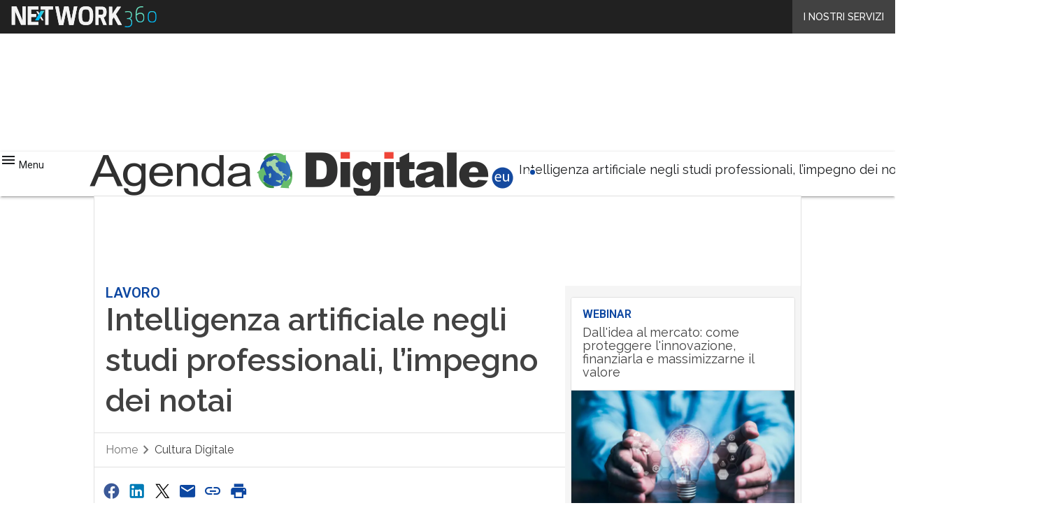

--- FILE ---
content_type: text/javascript
request_url: https://www.agendadigitale.eu/wp-content/themes/WPTheme-AgendaDigitale/assets/build/single.js?ver=b7cd3a7980481dffda83
body_size: 4022
content:
(()=>{var e,t,n,i,a={82:(e,t,n)=>{var i={"./accessibility":[153,7,153],"./accessibility.js":[153,7,153],"./archive":[779,7,779],"./archive-filter":[774,7,774],"./archive-filter.js":[774,7,774],"./archive.js":[779,7,779],"./archive_side":[541,7,541],"./archive_side.js":[541,7,541],"./breadcumb":[296,7,296],"./breadcumb.js":[296,7,296],"./clipboard_card_giornalista":[940,7,940],"./clipboard_card_giornalista.js":[940,7,940],"./common/serviceTimers":[154,9],"./common/serviceTimers.js":[154,9],"./common/ytPlayer":[327,9,327],"./common/ytPlayer.js":[327,9,327],"./custom":[278,7,278],"./custom-embed-script":[584,7,584],"./custom-embed-script.js":[584,7,584],"./custom.js":[278,7,278],"./dynamic_loader":[100,9],"./dynamic_loader.js":[100,9],"./edit_script":[823,7,823],"./edit_script.js":[823,7,823],"./editor_plugin":[368,7,368],"./editor_plugin.js":[368,7,368],"./editor_vertical_channels":[748,7,748],"./editor_vertical_channels.js":[748,7,748],"./gallery-partner":[56,7,56],"./gallery-partner.js":[56,7,56],"./home/galleryPartner":[601,9,601],"./home/galleryPartner.js":[601,9,601],"./home/slider":[412,9,412],"./home/slider.js":[412,9,412],"./home/temiDelGiorno":[485,9,846,485],"./home/temiDelGiorno.js":[485,9,846,485],"./init-materialize":[651,9,781,651],"./init-materialize.js":[651,9,781,651],"./modalBrand":[983,7,983],"./modalBrand.js":[983,7,983],"./newsletter-signin-script":[889,7,889],"./newsletter-signin-script.js":[889,7,889],"./side_cards_script":[942,7,942],"./side_cards_script.js":[942,7,942],"./single":[521,7,521],"./single.js":[521,7,521],"./single/about":[839,7,839],"./single/about.js":[839,7,839],"./single/copyBtn":[321,9,321],"./single/copyBtn.js":[321,9,321],"./single/dynamicTables":[614,9,614],"./single/dynamicTables.js":[614,9,614],"./single/infografica":[167,9,167],"./single/infografica.js":[167,9,167],"./single/taxonomiesSlider":[954,9,846,954],"./single/taxonomiesSlider.js":[954,9,846,954],"./single/vendorView":[171,7,171],"./single/vendorView.js":[171,7,171],"./single/ytPlaylistBlockIntegration":[842,9],"./single/ytPlaylistBlockIntegration.js":[842,9],"./sly.min":[113,7,113],"./sly.min.js":[113,7,113],"./sly_tassonomie":[732,7,732],"./sly_tassonomie.js":[732,7,732],"./sponsor-autosuggestion":[871,7,871],"./sponsor-autosuggestion.js":[871,7,871],"./whitepaper":[476,7,476],"./whitepaper.js":[476,7,476],"./whitepaper_pubblici":[535,7,535],"./whitepaper_pubblici.js":[535,7,535]};function a(e){if(!n.o(i,e))return Promise.resolve().then(()=>{var t=new Error("Cannot find module '"+e+"'");throw t.code="MODULE_NOT_FOUND",t});var t=i[e],a=t[0];return Promise.all(t.slice(2).map(n.e)).then(()=>n.t(a,16|t[1]))}a.keys=()=>Object.keys(i),a.id=82,e.exports=a},100:(e,t,n)=>{"use strict";n.d(t,{default:()=>i});const i=e=>{Promise.all(e.map(e=>(async({dependencySelector:e,moduleName:t,initArgs:i=[]})=>{if(document.querySelector(e)){const{default:e}=await n(82)(`./${t}`);e(...i)}})(e)))}},154:(e,t,n)=>{"use strict";n.d(t,{default:()=>r});const i=new Array,a=function(e){const t=e.querySelector(".zu-btn");t&&t.focus()},o=function(e,t,n,o,r,s){let l=(new Date).getTime();const c=new Date,d=-1*parseInt(c.getTimezoneOffset());"true"===s&&(l+=60*d*1e3);const u=e-l,m=t-l,p=Math.floor(u/864e5),v=Math.floor(u%864e5/36e5),f=Math.floor(u%36e5/6e4),g=Math.floor(u%6e4/1e3),b=document.activeElement,y=b&&b.classList.contains("zu-btn")&&n.contains(b),h=n.dataset.isesterno;let _="valign-wrapper c2a-box__footer-content no-padding",j="";n.className.includes("nascondi_su_mobile")&&(_="hide-on-small-only valign-wrapper c2a-box__footer-content no-padding",j="mobile-countdow-evt-concluso");const w=n.getElementsByClassName("zu-btn")[0]?n.getElementsByClassName("zu-btn")[0].textContent:"";return n.classList.contains("c2a-box__footer-content")&&n.querySelector("a")&&(n.querySelector("a").rel="nofollow",n.querySelector("a").target="_blank"),0===e||0===t?(clearInterval(i[o]),void(n.innerHTML="")):u<0&&m>0?(clearInterval(i[o]),"true"===h?(n.innerHTML="<span>"+translations.eventoInCorso+'</span><a class="zu-btn a-bg" rel="nofollow" target="_blank" href="'+n.dataset.permalink+'">'+w+"</a>",void(y&&a(n))):(n.innerHTML='<div class="'+_+'"><span>'+translations.eventoInCorso+'</span></div> <a class="zu-btn a-bg" href="'+n.dataset.permalink+'">'+w+"</a>",void(y&&a(n)))):m<0?(clearInterval(i[o]),void(n.innerHTML='<span class="'+j+'" style="line-height: 36px;">'+translations.eventoConcluso+"</span>")):"true"===h?(n.innerHTML="<span>"+translations.iniziaTra+'</span><div class="gg '+localization.giorni_breve+'">'+p+'</div><div class="ore '+localization.ore_breve+'">'+v+'</div><div class="minuti '+localization.minuti_breve+'">'+f+'</div><div class="secondi '+localization.secondi_breve+'">'+g+'</div><a class="zu-btn a-bg" rel="nofollow" target="_blank" href="'+n.dataset.permalink+'">'+w+"</a>",void(y&&a(n))):void(r?n.innerHTML="<span>"+translations.iniziaTra+'</span><div class="gg '+localization.giorni_breve+'">'+p+'</div><div class="ore '+localization.ore_breve+'">'+v+'</div><div class="minuti '+localization.minuti_breve+'">'+f+'</div><div class="secondi '+localization.secondi_breve+'">'+g+"</div>":(n.innerHTML='<div class="'+_+'"><span>'+translations.iniziaTra+'</span><div class="gg '+localization.giorni_breve+'">'+p+'</div><div class="ore '+localization.ore_breve+'">'+v+'</div><div class="minuti '+localization.minuti_breve+'">'+f+'</div><div class="secondi '+localization.secondi_breve+'">'+g+'</div></div> <a class="zu-btn a-bg" href="'+n.dataset.permalink+'">'+w+"</a>",y&&a(n)))},r={init:function(e){!function(e){const t=e.querySelectorAll(".countdown");for(let e=0;e<t.length;e++){const n=new Date(t[e].dataset.begins).getTime(),a=new Date(t[e].dataset.ends).getTime(),r="true"===t[e].dataset.disablebtn;i.push(setInterval(o,1e3,n,a,t[e],e,r,t[e].dataset.isforges))}}(e)}}},842:(e,t,n)=>{"use strict";n.d(t,{default:()=>i});const i={init:function(e){const t=document.getElementById("vbp-video-single-player");if(t){const n=e.videoId.replaceAll("&","&amp;").replaceAll("<","&lt;").replaceAll(">","&gt;").replaceAll('"',"&quot;").replaceAll("'","&#039;"),i="https://i.ytimg.com/vi_webp/"+n+"/hqdefault.webp",a='<div class="play"></div>';t.innerHTML='<div class="lyMe hidef lP" id="WYL_'+n+'"><div id="lyte_'+n+'" data-src="'+i+'" class="pL">'+a+"</div></div>","object"==typeof ly&&"function"==typeof ly.te&&ly.te()}}}}},o={};function r(e){var t=o[e];if(void 0!==t)return t.exports;var n=o[e]={exports:{}};return a[e](n,n.exports,r),n.exports}r.m=a,t=Object.getPrototypeOf?e=>Object.getPrototypeOf(e):e=>e.__proto__,r.t=function(n,i){if(1&i&&(n=this(n)),8&i)return n;if("object"==typeof n&&n){if(4&i&&n.__esModule)return n;if(16&i&&"function"==typeof n.then)return n}var a=Object.create(null);r.r(a);var o={};e=e||[null,t({}),t([]),t(t)];for(var s=2&i&&n;("object"==typeof s||"function"==typeof s)&&!~e.indexOf(s);s=t(s))Object.getOwnPropertyNames(s).forEach(e=>o[e]=()=>n[e]);return o.default=()=>n,r.d(a,o),a},r.d=(e,t)=>{for(var n in t)r.o(t,n)&&!r.o(e,n)&&Object.defineProperty(e,n,{enumerable:!0,get:t[n]})},r.f={},r.e=e=>Promise.all(Object.keys(r.f).reduce((t,n)=>(r.f[n](e,t),t),[])),r.u=e=>e+"."+{56:"8fa44",113:"0a751",153:"c07a3",167:"dfe3c",171:"fc9f3",278:"ad528",296:"0361f",321:"c432f",327:"bff9a",368:"5a8e3",412:"72d52",476:"2fa7e",485:"ef433",521:"86056",535:"8ced0",541:"166ec",584:"9c88d",601:"9604a",614:"82e1e",651:"6fb82",732:"52914",748:"2e20b",774:"76d10",779:"5c265",781:"56f69",823:"534f2",839:"714a9",846:"2f7c9",871:"06757",889:"81be4",940:"02b2e",942:"b4b83",954:"20c9f",983:"86f57"}[e]+".js",r.miniCssF=e=>e+".css",r.o=(e,t)=>Object.prototype.hasOwnProperty.call(e,t),n={},i="assets:",r.l=(e,t,a,o)=>{if(n[e])n[e].push(t);else{var s,l;if(void 0!==a)for(var c=document.getElementsByTagName("script"),d=0;d<c.length;d++){var u=c[d];if(u.getAttribute("src")==e||u.getAttribute("data-webpack")==i+a){s=u;break}}s||(l=!0,(s=document.createElement("script")).charset="utf-8",s.timeout=120,r.nc&&s.setAttribute("nonce",r.nc),s.setAttribute("data-webpack",i+a),s.src=e),n[e]=[t];var m=(t,i)=>{s.onerror=s.onload=null,clearTimeout(p);var a=n[e];if(delete n[e],s.parentNode&&s.parentNode.removeChild(s),a&&a.forEach(e=>e(i)),t)return t(i)},p=setTimeout(m.bind(null,void 0,{type:"timeout",target:s}),12e4);s.onerror=m.bind(null,s.onerror),s.onload=m.bind(null,s.onload),l&&document.head.appendChild(s)}},r.r=e=>{"undefined"!=typeof Symbol&&Symbol.toStringTag&&Object.defineProperty(e,Symbol.toStringTag,{value:"Module"}),Object.defineProperty(e,"__esModule",{value:!0})},r.p="/wp-content/themes/WPTheme-AgendaDigitale/assets/build/",(()=>{if("undefined"!=typeof document){var e={611:0};r.f.miniCss=(t,n)=>{e[t]?n.push(e[t]):0!==e[t]&&{485:1,954:1}[t]&&n.push(e[t]=(e=>new Promise((t,n)=>{var i=r.miniCssF(e),a=r.p+i;if(((e,t)=>{for(var n=document.getElementsByTagName("link"),i=0;i<n.length;i++){var a=(r=n[i]).getAttribute("data-href")||r.getAttribute("href");if("stylesheet"===r.rel&&(a===e||a===t))return r}var o=document.getElementsByTagName("style");for(i=0;i<o.length;i++){var r;if((a=(r=o[i]).getAttribute("data-href"))===e||a===t)return r}})(i,a))return t();((e,t,n,i,a)=>{var o=document.createElement("link");o.rel="stylesheet",o.type="text/css",r.nc&&(o.nonce=r.nc),o.onerror=o.onload=n=>{if(o.onerror=o.onload=null,"load"===n.type)i();else{var r=n&&n.type,s=n&&n.target&&n.target.href||t,l=new Error("Loading CSS chunk "+e+" failed.\n("+r+": "+s+")");l.name="ChunkLoadError",l.code="CSS_CHUNK_LOAD_FAILED",l.type=r,l.request=s,o.parentNode&&o.parentNode.removeChild(o),a(l)}},o.href=t,document.head.appendChild(o)})(e,a,0,t,n)}))(t).then(()=>{e[t]=0},n=>{throw delete e[t],n}))}}})(),(()=>{var e={611:0};r.f.j=(t,n)=>{var i=r.o(e,t)?e[t]:void 0;if(0!==i)if(i)n.push(i[2]);else{var a=new Promise((n,a)=>i=e[t]=[n,a]);n.push(i[2]=a);var o=r.p+r.u(t),s=new Error;r.l(o,n=>{if(r.o(e,t)&&(0!==(i=e[t])&&(e[t]=void 0),i)){var a=n&&("load"===n.type?"missing":n.type),o=n&&n.target&&n.target.src;s.message="Loading chunk "+t+" failed.\n("+a+": "+o+")",s.name="ChunkLoadError",s.type=a,s.request=o,i[1](s)}},"chunk-"+t,t)}};var t=(t,n)=>{var i,a,[o,s,l]=n,c=0;if(o.some(t=>0!==e[t])){for(i in s)r.o(s,i)&&(r.m[i]=s[i]);l&&l(r)}for(t&&t(n);c<o.length;c++)a=o[c],r.o(e,a)&&e[a]&&e[a][0](),e[a]=0},n=globalThis.webpackChunkassets=globalThis.webpackChunkassets||[];n.forEach(t.bind(null,0)),n.push=t.bind(null,n.push.bind(n))})(),(()=>{"use strict";var e=r(154),t=r(842),n=r(100);const i=[{dependencySelector:"div.tableBtnClose, div.tableBtn",moduleName:"single/dynamicTables"},{dependencySelector:".taxonomies #div_personaggi.chip_container, .taxonomies #div_aziende.chip_container, .taxonomies #div_argomenti.chip_container, .taxonomies #div_canali.chip_container",moduleName:"single/taxonomiesSlider",initArgs:[[".taxonomies #div_personaggi.chip_container",".taxonomies #div_aziende.chip_container",".taxonomies #div_argomenti.chip_container",".taxonomies #div_canali.chip_container"]]},{dependencySelector:"img.infoImg",moduleName:"single/infografica"},{dependencySelector:".copybtn, .copybtnTelgiornalista, .copybtnEmailgiornalista, #copybtnRss, #copyCF",moduleName:"single/copyBtn"}];window.addEventListener("load",()=>{(0,n.default)(i),e.default.init(document.getElementsByTagName("main")[0]),document.getElementsByClassName("pdfemb-viewer").length>0&&(()=>{const e=()=>{document.body.classList.contains("skin")&&(window.dispatchEvent(new Event("resize")),t&&t.disconnect())};e();const t=new MutationObserver(t=>{t.forEach(t=>{"class"===t.attributeName&&e()})});t.observe(document.body,{attributes:!0,attributeFilter:["class"]})})()}),window.portingYTPlaylistBlock=e=>{e&&t.default.init(e)},window.ServiceTimersInit=e.default.init})()})();